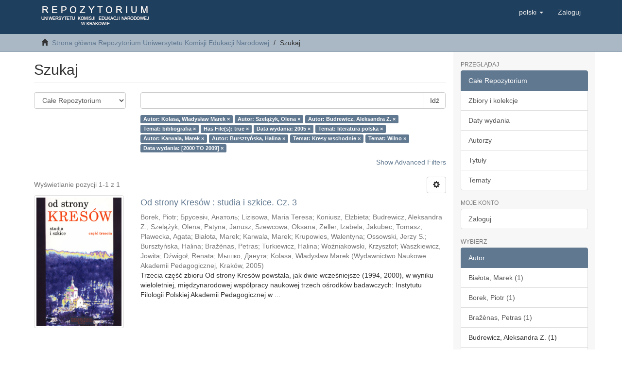

--- FILE ---
content_type: text/html;charset=utf-8
request_url: https://rep.up.krakow.pl/xmlui/discover?filtertype_10=subject&filter_relational_operator_10=equals&filtertype_0=author&filtertype_1=author&filtertype_2=has_content_in_original_bundle&filter_relational_operator_1=equals&filtertype_3=dateIssued&filter_relational_operator_0=equals&filtertype_4=subject&filter_2=true&filter_relational_operator_3=equals&filtertype_5=author&filter_1=Budrewicz%2C+Aleksandra+Z.&filter_relational_operator_2=equals&filtertype_6=author&filter_0=Szel%C4%85%C5%BCyk%2C+Olena&filter_relational_operator_5=equals&filtertype_7=subject&filter_relational_operator_4=equals&filtertype_8=subject&filter_6=Burszty%C5%84ska%2C+Halina&filter_relational_operator_7=equals&filtertype_9=dateIssued&filter_5=Karwala%2C+Marek&filter_relational_operator_6=equals&filter_4=literatura+polska&filter_relational_operator_9=equals&filter_3=2005&filter_relational_operator_8=equals&filter_9=%5B2000+TO+2009%5D&filter_10=bibliografia&filter_8=Wilno&filter_7=Kresy+wschodnie&filtertype=author&filter_relational_operator=equals&filter=Kolasa%2C+W%C5%82adys%C5%82aw+Marek
body_size: 9721
content:
<!DOCTYPE html>
                <!--[if lt IE 7]> <html class="no-js lt-ie9 lt-ie8 lt-ie7" lang="en"> <![endif]-->
            <!--[if IE 7]>    <html class="no-js lt-ie9 lt-ie8" lang="en"> <![endif]-->
            <!--[if IE 8]>    <html class="no-js lt-ie9" lang="en"> <![endif]-->
            <!--[if gt IE 8]><!--> <html class="no-js" lang="en"> <!--<![endif]-->
                <head><META http-equiv="Content-Type" content="text/html; charset=UTF-8">
<meta content="text/html; charset=UTF-8" http-equiv="Content-Type">
<meta content="IE=edge,chrome=1" http-equiv="X-UA-Compatible">
<meta content="width=device-width,initial-scale=1" name="viewport">
<link rel="shortcut icon" href="/xmlui/themes/Mirage2/images/favicon.ico">
<link rel="apple-touch-icon" href="/xmlui/themes/Mirage2/images/apple-touch-icon.png">
<meta name="Generator" content="DSpace 6.2">
<link href="/xmlui/themes/Mirage2/styles/main.css" rel="stylesheet">
<link href="/xmlui/themes/Mirage2/repup/styles/repup.css" rel="stylesheet">
<link type="application/opensearchdescription+xml" rel="search" href="http://rep.up.krakow.pl:80/xmlui/open-search/description.xml" title="DSpace">
<script>
                (function(i,s,o,g,r,a,m){i['GoogleAnalyticsObject']=r;i[r]=i[r]||function(){
                (i[r].q=i[r].q||[]).push(arguments)},i[r].l=1*new Date();a=s.createElement(o),
                m=s.getElementsByTagName(o)[0];a.async=1;a.src=g;m.parentNode.insertBefore(a,m)
                })(window,document,'script','https://www.google-analytics.com/analytics.js','ga');

                ga('create', 'UA-72320628-1', 'auto');
                ga('send', 'pageview');

            </script><script>
                //Clear default text of empty text areas on focus
                function tFocus(element)
                {
                if (element.value == ' '){element.value='';}
                }
                //Clear default text of empty text areas on submit
                function tSubmit(form)
                {
                var defaultedElements = document.getElementsByTagName("textarea");
                for (var i=0; i != defaultedElements.length; i++){
                if (defaultedElements[i].value == ' '){
                defaultedElements[i].value='';}}
                }
                //Disable pressing 'enter' key to submit a form (otherwise pressing 'enter' causes a submission to start over)
                function disableEnterKey(e)
                {
                var key;

                if(window.event)
                key = window.event.keyCode;     //Internet Explorer
                else
                key = e.which;     //Firefox and Netscape

                if(key == 13)  //if "Enter" pressed, then disable!
                return false;
                else
                return true;
                }
            </script><!--[if lt IE 9]>
                <script src="/xmlui/themes/Mirage2/vendor/html5shiv/dist/html5shiv.js"> </script>
                <script src="/xmlui/themes/Mirage2/vendor/respond/dest/respond.min.js"> </script>
                <![endif]--><script src="/xmlui/themes/Mirage2/vendor/modernizr/modernizr.js"> </script>
<title>Szukaj</title>
<script type="text/x-mathjax-config">
                    MathJax.Hub.Config({
                    tex2jax: {
                    inlineMath: [['$','$'], ['\\(','\\)']],
                    ignoreClass: "detail-field-data|detailtable|exception"
                    },
                    TeX: {
                    Macros: {
                    AA: '{\\mathring A}'
                    }
                    }
                    });
                </script><script src="//cdn.mathjax.org/mathjax/latest/MathJax.js?config=TeX-AMS-MML_HTMLorMML" type="text/javascript"> </script>
</head><body>
<header>
<div role="navigation" class="navbar navbar-default navbar-static-top">
<div class="container">
<div class="navbar-header">
<button data-toggle="offcanvas" class="navbar-toggle" type="button"><span class="sr-only">Toggle navigation</span><span class="icon-bar"></span><span class="icon-bar"></span><span class="icon-bar"></span></button><a class="navbar-brand" href="/xmlui/"><img src="/xmlui/themes/Mirage2//repup/images/logo_up.gif"></a>
<div class="navbar-header pull-right visible-xs hidden-sm hidden-md hidden-lg">
<ul class="nav nav-pills pull-left ">
<li class="dropdown" id="ds-language-selection-xs">
<button data-toggle="dropdown" class="dropdown-toggle navbar-toggle navbar-link" role="button" href="#" id="language-dropdown-toggle-xs"><b aria-hidden="true" class="visible-xs glyphicon glyphicon-globe"></b></button>
<ul data-no-collapse="true" aria-labelledby="language-dropdown-toggle-xs" role="menu" class="dropdown-menu pull-right">
<li role="presentation" class="disabled">
<a href="http://rep.up.krakow.pl:80/xmlui/discover?locale-attribute=pl">polski</a>
</li>
<li role="presentation">
<a href="http://rep.up.krakow.pl:80/xmlui/discover?locale-attribute=en">English</a>
</li>
</ul>
</li>
<li>
<form method="get" action="/xmlui/login" style="display: inline">
<button class="navbar-toggle navbar-link"><b aria-hidden="true" class="visible-xs glyphicon glyphicon-user"></b></button>
</form>
</li>
</ul>
</div>
</div>
<div class="navbar-header pull-right hidden-xs">
<ul class="nav navbar-nav pull-left">
<li class="dropdown" id="ds-language-selection">
<a data-toggle="dropdown" class="dropdown-toggle" role="button" href="#" id="language-dropdown-toggle"><span class="hidden-xs">polski&nbsp;<b class="caret"></b></span></a>
<ul data-no-collapse="true" aria-labelledby="language-dropdown-toggle" role="menu" class="dropdown-menu pull-right">
<li role="presentation" class="disabled">
<a href="?filtertype_10=subject&amp;filter_relational_operator_10=equals&amp;filtertype_0=author&amp;filtertype_1=author&amp;filtertype_2=has_content_in_original_bundle&amp;filter_relational_operator_1=equals&amp;filtertype_3=dateIssued&amp;filter_relational_operator_0=equals&amp;filtertype_4=subject&amp;filter_2=true&amp;filter_relational_operator_3=equals&amp;filtertype_5=author&amp;filter_1=Budrewicz%2C+Aleksandra+Z.&amp;filter_relational_operator_2=equals&amp;filtertype_6=author&amp;filter_0=Szel%C4%85%C5%BCyk%2C+Olena&amp;filter_relational_operator_5=equals&amp;filtertype_7=subject&amp;filter_relational_operator_4=equals&amp;filtertype_8=subject&amp;filter_6=Burszty%C5%84ska%2C+Halina&amp;filter_relational_operator_7=equals&amp;filtertype_9=dateIssued&amp;filter_5=Karwala%2C+Marek&amp;filter_relational_operator_6=equals&amp;filter_4=literatura+polska&amp;filter_relational_operator_9=equals&amp;filter_3=2005&amp;filter_relational_operator_8=equals&amp;filter_9=%5B2000+TO+2009%5D&amp;filter_10=bibliografia&amp;filter_8=Wilno&amp;filter_7=Kresy+wschodnie&amp;filtertype=author&amp;filter_relational_operator=equals&amp;filter=Kolasa%2C+W%C5%82adys%C5%82aw+Marek&amp;locale-attribute=pl">polski</a>
</li>
<li role="presentation">
<a href="?filtertype_10=subject&amp;filter_relational_operator_10=equals&amp;filtertype_0=author&amp;filtertype_1=author&amp;filtertype_2=has_content_in_original_bundle&amp;filter_relational_operator_1=equals&amp;filtertype_3=dateIssued&amp;filter_relational_operator_0=equals&amp;filtertype_4=subject&amp;filter_2=true&amp;filter_relational_operator_3=equals&amp;filtertype_5=author&amp;filter_1=Budrewicz%2C+Aleksandra+Z.&amp;filter_relational_operator_2=equals&amp;filtertype_6=author&amp;filter_0=Szel%C4%85%C5%BCyk%2C+Olena&amp;filter_relational_operator_5=equals&amp;filtertype_7=subject&amp;filter_relational_operator_4=equals&amp;filtertype_8=subject&amp;filter_6=Burszty%C5%84ska%2C+Halina&amp;filter_relational_operator_7=equals&amp;filtertype_9=dateIssued&amp;filter_5=Karwala%2C+Marek&amp;filter_relational_operator_6=equals&amp;filter_4=literatura+polska&amp;filter_relational_operator_9=equals&amp;filter_3=2005&amp;filter_relational_operator_8=equals&amp;filter_9=%5B2000+TO+2009%5D&amp;filter_10=bibliografia&amp;filter_8=Wilno&amp;filter_7=Kresy+wschodnie&amp;filtertype=author&amp;filter_relational_operator=equals&amp;filter=Kolasa%2C+W%C5%82adys%C5%82aw+Marek&amp;locale-attribute=en">English</a>
</li>
</ul>
</li>
</ul>
<ul class="nav navbar-nav pull-left">
<li>
<a href="/xmlui/login"><span class="hidden-xs">Zaloguj</span></a>
</li>
</ul>
<button type="button" class="navbar-toggle visible-sm" data-toggle="offcanvas"><span class="sr-only">Toggle navigation</span><span class="icon-bar"></span><span class="icon-bar"></span><span class="icon-bar"></span></button>
</div>
</div>
</div>
</header>
<div class="trail-wrapper hidden-print">
<div class="container">
<div class="row">
<div class="col-xs-12">
<div class="breadcrumb dropdown visible-xs">
<a data-toggle="dropdown" class="dropdown-toggle" role="button" href="#" id="trail-dropdown-toggle">Szukaj&nbsp;<b class="caret"></b></a>
<ul aria-labelledby="trail-dropdown-toggle" role="menu" class="dropdown-menu">
<li role="presentation">
<a role="menuitem" href="/xmlui/"><i aria-hidden="true" class="glyphicon glyphicon-home"></i>&nbsp;
                        Strona gł&oacute;wna Repozytorium Uniwersytetu Komisji Edukacji Narodowej</a>
</li>
<li role="presentation" class="disabled">
<a href="#" role="menuitem">Szukaj</a>
</li>
</ul>
</div>
<ul class="breadcrumb hidden-xs">
<li>
<i aria-hidden="true" class="glyphicon glyphicon-home"></i>&nbsp;
            <a href="/xmlui/">Strona gł&oacute;wna Repozytorium Uniwersytetu Komisji Edukacji Narodowej</a>
</li>
<li class="active">Szukaj</li>
</ul>
</div>
</div>
</div>
</div>
<div class="hidden" id="no-js-warning-wrapper">
<div id="no-js-warning">
<div class="notice failure">JavaScript is disabled for your browser. Some features of this site may not work without it.</div>
</div>
</div>
<div class="container" id="main-container">
<div class="row row-offcanvas row-offcanvas-right">
<div class="horizontal-slider clearfix">
<div class="col-xs-12 col-sm-12 col-md-9 main-content">
<div>
<h2 class="ds-div-head page-header first-page-header">Szukaj</h2>
<div id="aspect_discovery_SimpleSearch_div_search" class="ds-static-div primary">
<p class="ds-paragraph">
<input id="aspect_discovery_SimpleSearch_field_discovery-json-search-url" class="ds-hidden-field form-control" name="discovery-json-search-url" type="hidden" value="http://rep.up.krakow.pl/xmlui/JSON/discovery/search">
</p>
<p class="ds-paragraph">
<input id="aspect_discovery_SimpleSearch_field_contextpath" class="ds-hidden-field form-control" name="contextpath" type="hidden" value="/xmlui">
</p>
<div id="aspect_discovery_SimpleSearch_div_discovery-search-box" class="ds-static-div discoverySearchBox">
<form id="aspect_discovery_SimpleSearch_div_general-query" class="ds-interactive-div discover-search-box" action="discover" method="get" onsubmit="javascript:tSubmit(this);">
<fieldset id="aspect_discovery_SimpleSearch_list_primary-search" class="ds-form-list">
<div class="ds-form-item row">
<div class="col-sm-3">
<p>
<select id="aspect_discovery_SimpleSearch_field_scope" class="ds-select-field form-control" name="scope"><option value="/" selected>Całe Repozytorium</option><option value="11716/1">Archiwum</option><option value="11716/8">Biblioteki</option><option value="11716/15">Centrum Język&oacute;w Obcych</option><option value="11716/22">Centrum Sportu i Rekreacji</option><option value="11716/83">Czasopisma Naukowe</option><option value="11716/11290">Dane Badawcze</option><option value="11716/89">Historia Uczelni</option><option value="11716/4014">Miscelanea</option><option value="11716/138">Rozprawy Doktorskie</option><option value="11716/84">Serie Wydawnicze</option><option value="11716/1013">Studium Kształcenia Nauczycieli</option><option value="11716/29">Wydział Nauk Humanistycznych (WF)</option><option value="11716/47">Wydział Nauk Humanistycznych (WH)</option><option value="11716/38">Wydział Nauk Ścisłych i Przyrodniczych (WGB)</option><option value="11716/56">Wydział Nauk Ścisłych i Przyrodniczych (WMFT)</option><option value="11716/2094">Wydział Nauk Społecznych (WPL)</option><option value="11716/65">Wydział Pedagogiki i Psychologii (WP)</option><option value="11716/74">Wydział Sztuki (WSz)</option></select>
</p>
</div>
<div class="col-sm-9">
<p class="input-group">
<input id="aspect_discovery_SimpleSearch_field_query" class="ds-text-field form-control" name="query" type="text" value=""><span class="input-group-btn"><button id="aspect_discovery_SimpleSearch_field_submit" class="ds-button-field btn btn-default search-icon search-icon" name="submit" type="submit">Idź</button></span>
</p>
</div>
</div>
<div class="row">
<div id="filters-overview-wrapper-squared" class="col-sm-offset-3 col-sm-9"></div>
</div>
</fieldset>
<p class="ds-paragraph">
<input id="aspect_discovery_SimpleSearch_field_filtertype_10" class="ds-hidden-field form-control" name="filtertype_10" type="hidden" value="subject">
</p>
<p class="ds-paragraph">
<input id="aspect_discovery_SimpleSearch_field_filtertype_11" class="ds-hidden-field form-control" name="filtertype_11" type="hidden" value="dateIssued">
</p>
<p class="ds-paragraph">
<input id="aspect_discovery_SimpleSearch_field_filter_relational_operator_11" class="ds-hidden-field form-control" name="filter_relational_operator_11" type="hidden" value="equals">
</p>
<p class="ds-paragraph">
<input id="aspect_discovery_SimpleSearch_field_filter_relational_operator_10" class="ds-hidden-field form-control" name="filter_relational_operator_10" type="hidden" value="equals">
</p>
<p class="ds-paragraph">
<input id="aspect_discovery_SimpleSearch_field_filtertype_0" class="ds-hidden-field form-control" name="filtertype_0" type="hidden" value="author">
</p>
<p class="ds-paragraph">
<input id="aspect_discovery_SimpleSearch_field_filtertype_1" class="ds-hidden-field form-control" name="filtertype_1" type="hidden" value="author">
</p>
<p class="ds-paragraph">
<input id="aspect_discovery_SimpleSearch_field_filtertype_2" class="ds-hidden-field form-control" name="filtertype_2" type="hidden" value="author">
</p>
<p class="ds-paragraph">
<input id="aspect_discovery_SimpleSearch_field_filter_relational_operator_1" class="ds-hidden-field form-control" name="filter_relational_operator_1" type="hidden" value="equals">
</p>
<p class="ds-paragraph">
<input id="aspect_discovery_SimpleSearch_field_filtertype_3" class="ds-hidden-field form-control" name="filtertype_3" type="hidden" value="subject">
</p>
<p class="ds-paragraph">
<input id="aspect_discovery_SimpleSearch_field_filter_relational_operator_0" class="ds-hidden-field form-control" name="filter_relational_operator_0" type="hidden" value="equals">
</p>
<p class="ds-paragraph">
<input id="aspect_discovery_SimpleSearch_field_filtertype_4" class="ds-hidden-field form-control" name="filtertype_4" type="hidden" value="has_content_in_original_bundle">
</p>
<p class="ds-paragraph">
<input id="aspect_discovery_SimpleSearch_field_filter_2" class="ds-hidden-field form-control" name="filter_2" type="hidden" value="Budrewicz, Aleksandra Z.">
</p>
<p class="ds-paragraph">
<input id="aspect_discovery_SimpleSearch_field_filter_relational_operator_3" class="ds-hidden-field form-control" name="filter_relational_operator_3" type="hidden" value="equals">
</p>
<p class="ds-paragraph">
<input id="aspect_discovery_SimpleSearch_field_filtertype_5" class="ds-hidden-field form-control" name="filtertype_5" type="hidden" value="dateIssued">
</p>
<p class="ds-paragraph">
<input id="aspect_discovery_SimpleSearch_field_filter_1" class="ds-hidden-field form-control" name="filter_1" type="hidden" value="Szelążyk, Olena">
</p>
<p class="ds-paragraph">
<input id="aspect_discovery_SimpleSearch_field_filter_relational_operator_2" class="ds-hidden-field form-control" name="filter_relational_operator_2" type="hidden" value="equals">
</p>
<p class="ds-paragraph">
<input id="aspect_discovery_SimpleSearch_field_filtertype_6" class="ds-hidden-field form-control" name="filtertype_6" type="hidden" value="subject">
</p>
<p class="ds-paragraph">
<input id="aspect_discovery_SimpleSearch_field_filter_0" class="ds-hidden-field form-control" name="filter_0" type="hidden" value="Kolasa, Władysław Marek">
</p>
<p class="ds-paragraph">
<input id="aspect_discovery_SimpleSearch_field_filter_relational_operator_5" class="ds-hidden-field form-control" name="filter_relational_operator_5" type="hidden" value="equals">
</p>
<p class="ds-paragraph">
<input id="aspect_discovery_SimpleSearch_field_filtertype_7" class="ds-hidden-field form-control" name="filtertype_7" type="hidden" value="author">
</p>
<p class="ds-paragraph">
<input id="aspect_discovery_SimpleSearch_field_filter_relational_operator_4" class="ds-hidden-field form-control" name="filter_relational_operator_4" type="hidden" value="equals">
</p>
<p class="ds-paragraph">
<input id="aspect_discovery_SimpleSearch_field_filtertype_8" class="ds-hidden-field form-control" name="filtertype_8" type="hidden" value="author">
</p>
<p class="ds-paragraph">
<input id="aspect_discovery_SimpleSearch_field_filter_6" class="ds-hidden-field form-control" name="filter_6" type="hidden" value="literatura polska">
</p>
<p class="ds-paragraph">
<input id="aspect_discovery_SimpleSearch_field_filter_relational_operator_7" class="ds-hidden-field form-control" name="filter_relational_operator_7" type="hidden" value="equals">
</p>
<p class="ds-paragraph">
<input id="aspect_discovery_SimpleSearch_field_filtertype_9" class="ds-hidden-field form-control" name="filtertype_9" type="hidden" value="subject">
</p>
<p class="ds-paragraph">
<input id="aspect_discovery_SimpleSearch_field_filter_5" class="ds-hidden-field form-control" name="filter_5" type="hidden" value="2005">
</p>
<p class="ds-paragraph">
<input id="aspect_discovery_SimpleSearch_field_filter_relational_operator_6" class="ds-hidden-field form-control" name="filter_relational_operator_6" type="hidden" value="equals">
</p>
<p class="ds-paragraph">
<input id="aspect_discovery_SimpleSearch_field_filter_4" class="ds-hidden-field form-control" name="filter_4" type="hidden" value="true">
</p>
<p class="ds-paragraph">
<input id="aspect_discovery_SimpleSearch_field_filter_relational_operator_9" class="ds-hidden-field form-control" name="filter_relational_operator_9" type="hidden" value="equals">
</p>
<p class="ds-paragraph">
<input id="aspect_discovery_SimpleSearch_field_filter_3" class="ds-hidden-field form-control" name="filter_3" type="hidden" value="bibliografia">
</p>
<p class="ds-paragraph">
<input id="aspect_discovery_SimpleSearch_field_filter_relational_operator_8" class="ds-hidden-field form-control" name="filter_relational_operator_8" type="hidden" value="equals">
</p>
<p class="ds-paragraph">
<input id="aspect_discovery_SimpleSearch_field_filter_11" class="ds-hidden-field form-control" name="filter_11" type="hidden" value="[2000 TO 2009]">
</p>
<p class="ds-paragraph">
<input id="aspect_discovery_SimpleSearch_field_filter_9" class="ds-hidden-field form-control" name="filter_9" type="hidden" value="Kresy wschodnie">
</p>
<p class="ds-paragraph">
<input id="aspect_discovery_SimpleSearch_field_filter_10" class="ds-hidden-field form-control" name="filter_10" type="hidden" value="Wilno">
</p>
<p class="ds-paragraph">
<input id="aspect_discovery_SimpleSearch_field_filter_8" class="ds-hidden-field form-control" name="filter_8" type="hidden" value="Bursztyńska, Halina">
</p>
<p class="ds-paragraph">
<input id="aspect_discovery_SimpleSearch_field_filter_7" class="ds-hidden-field form-control" name="filter_7" type="hidden" value="Karwala, Marek">
</p>
</form>
<form id="aspect_discovery_SimpleSearch_div_search-filters" class="ds-interactive-div discover-filters-box " action="discover" method="get" onsubmit="javascript:tSubmit(this);">
<div class="ds-static-div clearfix">
<p class="ds-paragraph pull-right">
<a href="#" class="show-advanced-filters">Show Advanced Filters</a><a href="#" class="hide-advanced-filters hidden">Hide Advanced Filters</a>
</p>
</div>
<h3 class="ds-div-head discovery-filters-wrapper-head hidden">Filtry</h3>
<div id="aspect_discovery_SimpleSearch_div_discovery-filters-wrapper" class="ds-static-div  hidden">
<p class="ds-paragraph">Użyj filtr&oacute;w by uściślić zapytanie.</p>
<script type="text/javascript">
                if (!window.DSpace) {
                    window.DSpace = {};
                }
                if (!window.DSpace.discovery) {
                    window.DSpace.discovery = {};
                }
                if (!window.DSpace.discovery.filters) {
                    window.DSpace.discovery.filters = [];
                }
                window.DSpace.discovery.filters.push({
                    type: 'author',
                    relational_operator: 'equals',
                    query: 'Kolasa, W\u0142adys\u0142aw Marek',
                });
            </script><script type="text/javascript">
                if (!window.DSpace) {
                    window.DSpace = {};
                }
                if (!window.DSpace.discovery) {
                    window.DSpace.discovery = {};
                }
                if (!window.DSpace.discovery.filters) {
                    window.DSpace.discovery.filters = [];
                }
                window.DSpace.discovery.filters.push({
                    type: 'author',
                    relational_operator: 'equals',
                    query: 'Szel\u0105\u017Cyk, Olena',
                });
            </script><script type="text/javascript">
                if (!window.DSpace) {
                    window.DSpace = {};
                }
                if (!window.DSpace.discovery) {
                    window.DSpace.discovery = {};
                }
                if (!window.DSpace.discovery.filters) {
                    window.DSpace.discovery.filters = [];
                }
                window.DSpace.discovery.filters.push({
                    type: 'author',
                    relational_operator: 'equals',
                    query: 'Budrewicz, Aleksandra Z.',
                });
            </script><script type="text/javascript">
                if (!window.DSpace) {
                    window.DSpace = {};
                }
                if (!window.DSpace.discovery) {
                    window.DSpace.discovery = {};
                }
                if (!window.DSpace.discovery.filters) {
                    window.DSpace.discovery.filters = [];
                }
                window.DSpace.discovery.filters.push({
                    type: 'subject',
                    relational_operator: 'equals',
                    query: 'bibliografia',
                });
            </script><script type="text/javascript">
                if (!window.DSpace) {
                    window.DSpace = {};
                }
                if (!window.DSpace.discovery) {
                    window.DSpace.discovery = {};
                }
                if (!window.DSpace.discovery.filters) {
                    window.DSpace.discovery.filters = [];
                }
                window.DSpace.discovery.filters.push({
                    type: 'has_content_in_original_bundle',
                    relational_operator: 'equals',
                    query: 'true',
                });
            </script><script type="text/javascript">
                if (!window.DSpace) {
                    window.DSpace = {};
                }
                if (!window.DSpace.discovery) {
                    window.DSpace.discovery = {};
                }
                if (!window.DSpace.discovery.filters) {
                    window.DSpace.discovery.filters = [];
                }
                window.DSpace.discovery.filters.push({
                    type: 'dateIssued',
                    relational_operator: 'equals',
                    query: '2005',
                });
            </script><script type="text/javascript">
                if (!window.DSpace) {
                    window.DSpace = {};
                }
                if (!window.DSpace.discovery) {
                    window.DSpace.discovery = {};
                }
                if (!window.DSpace.discovery.filters) {
                    window.DSpace.discovery.filters = [];
                }
                window.DSpace.discovery.filters.push({
                    type: 'subject',
                    relational_operator: 'equals',
                    query: 'literatura polska',
                });
            </script><script type="text/javascript">
                if (!window.DSpace) {
                    window.DSpace = {};
                }
                if (!window.DSpace.discovery) {
                    window.DSpace.discovery = {};
                }
                if (!window.DSpace.discovery.filters) {
                    window.DSpace.discovery.filters = [];
                }
                window.DSpace.discovery.filters.push({
                    type: 'author',
                    relational_operator: 'equals',
                    query: 'Karwala, Marek',
                });
            </script><script type="text/javascript">
                if (!window.DSpace) {
                    window.DSpace = {};
                }
                if (!window.DSpace.discovery) {
                    window.DSpace.discovery = {};
                }
                if (!window.DSpace.discovery.filters) {
                    window.DSpace.discovery.filters = [];
                }
                window.DSpace.discovery.filters.push({
                    type: 'author',
                    relational_operator: 'equals',
                    query: 'Burszty\u0144ska, Halina',
                });
            </script><script type="text/javascript">
                if (!window.DSpace) {
                    window.DSpace = {};
                }
                if (!window.DSpace.discovery) {
                    window.DSpace.discovery = {};
                }
                if (!window.DSpace.discovery.filters) {
                    window.DSpace.discovery.filters = [];
                }
                window.DSpace.discovery.filters.push({
                    type: 'subject',
                    relational_operator: 'equals',
                    query: 'Kresy wschodnie',
                });
            </script><script type="text/javascript">
                if (!window.DSpace) {
                    window.DSpace = {};
                }
                if (!window.DSpace.discovery) {
                    window.DSpace.discovery = {};
                }
                if (!window.DSpace.discovery.filters) {
                    window.DSpace.discovery.filters = [];
                }
                window.DSpace.discovery.filters.push({
                    type: 'subject',
                    relational_operator: 'equals',
                    query: 'Wilno',
                });
            </script><script type="text/javascript">
                if (!window.DSpace) {
                    window.DSpace = {};
                }
                if (!window.DSpace.discovery) {
                    window.DSpace.discovery = {};
                }
                if (!window.DSpace.discovery.filters) {
                    window.DSpace.discovery.filters = [];
                }
                window.DSpace.discovery.filters.push({
                    type: 'dateIssued',
                    relational_operator: 'equals',
                    query: '[2000 TO 2009]',
                });
            </script><script type="text/javascript">
                if (!window.DSpace) {
                    window.DSpace = {};
                }
                if (!window.DSpace.discovery) {
                    window.DSpace.discovery = {};
                }
                if (!window.DSpace.discovery.filters) {
                    window.DSpace.discovery.filters = [];
                }
            </script><script>
            if (!window.DSpace.i18n) {
                window.DSpace.i18n = {};
            } 
            if (!window.DSpace.i18n.discovery) {
                window.DSpace.i18n.discovery = {};
            }
        
                    if (!window.DSpace.i18n.discovery.filtertype) {
                        window.DSpace.i18n.discovery.filtertype = {};
                    }
                window.DSpace.i18n.discovery.filtertype['title']='Tytuł';window.DSpace.i18n.discovery.filtertype['author']='Autor';window.DSpace.i18n.discovery.filtertype['subject']='Temat';window.DSpace.i18n.discovery.filtertype['dateIssued']='Data wydania';window.DSpace.i18n.discovery.filtertype['has_content_in_original_bundle']='Has File(s)';
                    if (!window.DSpace.i18n.discovery.filter_relational_operator) {
                        window.DSpace.i18n.discovery.filter_relational_operator = {};
                    }
                window.DSpace.i18n.discovery.filter_relational_operator['contains']='Zawiera';window.DSpace.i18n.discovery.filter_relational_operator['equals']='Jest równe';window.DSpace.i18n.discovery.filter_relational_operator['authority']='ID';window.DSpace.i18n.discovery.filter_relational_operator['notcontains']='Nie zawiera';window.DSpace.i18n.discovery.filter_relational_operator['notequals']='Nie jest równe';window.DSpace.i18n.discovery.filter_relational_operator['notauthority']='Nie ID';</script>
<div id="aspect_discovery_SimpleSearch_row_filter-controls" class="ds-form-item apply-filter">
<div>
<div class="">
<p class="btn-group">
<button id="aspect_discovery_SimpleSearch_field_submit_reset_filter" class="ds-button-field btn btn-default discovery-reset-filter-button discovery-reset-filter-button" name="submit_reset_filter" type="submit">Reset</button><button class="ds-button-field btn btn-default discovery-add-filter-button visible-xs discovery-add-filter-button visible-xs " name="submit_add_filter" type="submit">Add New Filter</button><button id="aspect_discovery_SimpleSearch_field_submit_apply_filter" class="ds-button-field btn btn-default discovery-apply-filter-button discovery-apply-filter-button" name="submit_apply_filter" type="submit">Zastosuj</button>
</p>
</div>
</div>
</div>
</div>
</form>
</div>
<form id="aspect_discovery_SimpleSearch_div_main-form" class="ds-interactive-div " action="/xmlui/discover" method="post" onsubmit="javascript:tSubmit(this);">
<p class="ds-paragraph">
<input id="aspect_discovery_SimpleSearch_field_search-result" class="ds-hidden-field form-control" name="search-result" type="hidden" value="true">
</p>
<p class="ds-paragraph">
<input id="aspect_discovery_SimpleSearch_field_query" class="ds-hidden-field form-control" name="query" type="hidden" value="">
</p>
<p class="ds-paragraph">
<input id="aspect_discovery_SimpleSearch_field_current-scope" class="ds-hidden-field form-control" name="current-scope" type="hidden" value="">
</p>
<p class="ds-paragraph">
<input id="aspect_discovery_SimpleSearch_field_filtertype_10" class="ds-hidden-field form-control" name="filtertype_10" type="hidden" value="subject">
</p>
<p class="ds-paragraph">
<input id="aspect_discovery_SimpleSearch_field_filtertype_11" class="ds-hidden-field form-control" name="filtertype_11" type="hidden" value="dateIssued">
</p>
<p class="ds-paragraph">
<input id="aspect_discovery_SimpleSearch_field_filter_relational_operator_11" class="ds-hidden-field form-control" name="filter_relational_operator_11" type="hidden" value="equals">
</p>
<p class="ds-paragraph">
<input id="aspect_discovery_SimpleSearch_field_filter_relational_operator_10" class="ds-hidden-field form-control" name="filter_relational_operator_10" type="hidden" value="equals">
</p>
<p class="ds-paragraph">
<input id="aspect_discovery_SimpleSearch_field_filtertype_0" class="ds-hidden-field form-control" name="filtertype_0" type="hidden" value="author">
</p>
<p class="ds-paragraph">
<input id="aspect_discovery_SimpleSearch_field_filtertype_1" class="ds-hidden-field form-control" name="filtertype_1" type="hidden" value="author">
</p>
<p class="ds-paragraph">
<input id="aspect_discovery_SimpleSearch_field_filtertype_2" class="ds-hidden-field form-control" name="filtertype_2" type="hidden" value="author">
</p>
<p class="ds-paragraph">
<input id="aspect_discovery_SimpleSearch_field_filter_relational_operator_1" class="ds-hidden-field form-control" name="filter_relational_operator_1" type="hidden" value="equals">
</p>
<p class="ds-paragraph">
<input id="aspect_discovery_SimpleSearch_field_filtertype_3" class="ds-hidden-field form-control" name="filtertype_3" type="hidden" value="subject">
</p>
<p class="ds-paragraph">
<input id="aspect_discovery_SimpleSearch_field_filter_relational_operator_0" class="ds-hidden-field form-control" name="filter_relational_operator_0" type="hidden" value="equals">
</p>
<p class="ds-paragraph">
<input id="aspect_discovery_SimpleSearch_field_filtertype_4" class="ds-hidden-field form-control" name="filtertype_4" type="hidden" value="has_content_in_original_bundle">
</p>
<p class="ds-paragraph">
<input id="aspect_discovery_SimpleSearch_field_filter_2" class="ds-hidden-field form-control" name="filter_2" type="hidden" value="Budrewicz, Aleksandra Z.">
</p>
<p class="ds-paragraph">
<input id="aspect_discovery_SimpleSearch_field_filter_relational_operator_3" class="ds-hidden-field form-control" name="filter_relational_operator_3" type="hidden" value="equals">
</p>
<p class="ds-paragraph">
<input id="aspect_discovery_SimpleSearch_field_filtertype_5" class="ds-hidden-field form-control" name="filtertype_5" type="hidden" value="dateIssued">
</p>
<p class="ds-paragraph">
<input id="aspect_discovery_SimpleSearch_field_filter_1" class="ds-hidden-field form-control" name="filter_1" type="hidden" value="Szelążyk, Olena">
</p>
<p class="ds-paragraph">
<input id="aspect_discovery_SimpleSearch_field_filter_relational_operator_2" class="ds-hidden-field form-control" name="filter_relational_operator_2" type="hidden" value="equals">
</p>
<p class="ds-paragraph">
<input id="aspect_discovery_SimpleSearch_field_filtertype_6" class="ds-hidden-field form-control" name="filtertype_6" type="hidden" value="subject">
</p>
<p class="ds-paragraph">
<input id="aspect_discovery_SimpleSearch_field_filter_0" class="ds-hidden-field form-control" name="filter_0" type="hidden" value="Kolasa, Władysław Marek">
</p>
<p class="ds-paragraph">
<input id="aspect_discovery_SimpleSearch_field_filter_relational_operator_5" class="ds-hidden-field form-control" name="filter_relational_operator_5" type="hidden" value="equals">
</p>
<p class="ds-paragraph">
<input id="aspect_discovery_SimpleSearch_field_filtertype_7" class="ds-hidden-field form-control" name="filtertype_7" type="hidden" value="author">
</p>
<p class="ds-paragraph">
<input id="aspect_discovery_SimpleSearch_field_filter_relational_operator_4" class="ds-hidden-field form-control" name="filter_relational_operator_4" type="hidden" value="equals">
</p>
<p class="ds-paragraph">
<input id="aspect_discovery_SimpleSearch_field_filtertype_8" class="ds-hidden-field form-control" name="filtertype_8" type="hidden" value="author">
</p>
<p class="ds-paragraph">
<input id="aspect_discovery_SimpleSearch_field_filter_6" class="ds-hidden-field form-control" name="filter_6" type="hidden" value="literatura polska">
</p>
<p class="ds-paragraph">
<input id="aspect_discovery_SimpleSearch_field_filter_relational_operator_7" class="ds-hidden-field form-control" name="filter_relational_operator_7" type="hidden" value="equals">
</p>
<p class="ds-paragraph">
<input id="aspect_discovery_SimpleSearch_field_filtertype_9" class="ds-hidden-field form-control" name="filtertype_9" type="hidden" value="subject">
</p>
<p class="ds-paragraph">
<input id="aspect_discovery_SimpleSearch_field_filter_5" class="ds-hidden-field form-control" name="filter_5" type="hidden" value="2005">
</p>
<p class="ds-paragraph">
<input id="aspect_discovery_SimpleSearch_field_filter_relational_operator_6" class="ds-hidden-field form-control" name="filter_relational_operator_6" type="hidden" value="equals">
</p>
<p class="ds-paragraph">
<input id="aspect_discovery_SimpleSearch_field_filter_4" class="ds-hidden-field form-control" name="filter_4" type="hidden" value="true">
</p>
<p class="ds-paragraph">
<input id="aspect_discovery_SimpleSearch_field_filter_relational_operator_9" class="ds-hidden-field form-control" name="filter_relational_operator_9" type="hidden" value="equals">
</p>
<p class="ds-paragraph">
<input id="aspect_discovery_SimpleSearch_field_filter_3" class="ds-hidden-field form-control" name="filter_3" type="hidden" value="bibliografia">
</p>
<p class="ds-paragraph">
<input id="aspect_discovery_SimpleSearch_field_filter_relational_operator_8" class="ds-hidden-field form-control" name="filter_relational_operator_8" type="hidden" value="equals">
</p>
<p class="ds-paragraph">
<input id="aspect_discovery_SimpleSearch_field_filter_11" class="ds-hidden-field form-control" name="filter_11" type="hidden" value="[2000 TO 2009]">
</p>
<p class="ds-paragraph">
<input id="aspect_discovery_SimpleSearch_field_filter_9" class="ds-hidden-field form-control" name="filter_9" type="hidden" value="Kresy wschodnie">
</p>
<p class="ds-paragraph">
<input id="aspect_discovery_SimpleSearch_field_filter_10" class="ds-hidden-field form-control" name="filter_10" type="hidden" value="Wilno">
</p>
<p class="ds-paragraph">
<input id="aspect_discovery_SimpleSearch_field_filter_8" class="ds-hidden-field form-control" name="filter_8" type="hidden" value="Bursztyńska, Halina">
</p>
<p class="ds-paragraph">
<input id="aspect_discovery_SimpleSearch_field_filter_7" class="ds-hidden-field form-control" name="filter_7" type="hidden" value="Karwala, Marek">
</p>
<p class="ds-paragraph">
<input id="aspect_discovery_SimpleSearch_field_rpp" class="ds-hidden-field form-control" name="rpp" type="hidden" value="10">
</p>
<p class="ds-paragraph">
<input id="aspect_discovery_SimpleSearch_field_sort_by" class="ds-hidden-field form-control" name="sort_by" type="hidden" value="score">
</p>
<p class="ds-paragraph">
<input id="aspect_discovery_SimpleSearch_field_order" class="ds-hidden-field form-control" name="order" type="hidden" value="desc">
</p>
</form>
<div class="pagination-masked clearfix top">
<div class="row">
<div class="col-xs-9">
<p class="pagination-info">Wyświetlanie pozycji 1-1 z 1</p>
</div>
<div class="col-xs-3">
<div class="btn-group discovery-sort-options-menu pull-right controls-gear-wrapper" id="aspect_discovery_SimpleSearch_div_search-controls-gear">
<button data-toggle="dropdown" class="btn btn-default dropdown-toggle"><span aria-hidden="true" class="glyphicon glyphicon-cog"></span></button>
<ul role="menu" class="dropdown-menu">
<li id="aspect_discovery_SimpleSearch_item_sort-head" class=" gear-head first dropdown-header">Opcje sortowania:</li>
<li id="aspect_discovery_SimpleSearch_item_relevance" class=" gear-option gear-option-selected">
<a class="" href="sort_by=score&amp;order=desc"><span class="glyphicon glyphicon-ok btn-xs active"></span>Znaczenie</a>
</li>
<li id="aspect_discovery_SimpleSearch_item_dc_title_sort" class=" gear-option">
<a class="" href="sort_by=dc.title_sort&amp;order=asc"><span class="glyphicon glyphicon-ok btn-xs invisible"></span>Tytuł (rosnąco)</a>
</li>
<li id="aspect_discovery_SimpleSearch_item_dc_title_sort" class=" gear-option">
<a class="" href="sort_by=dc.title_sort&amp;order=desc"><span class="glyphicon glyphicon-ok btn-xs invisible"></span>Tytuł (malejąco)</a>
</li>
<li id="aspect_discovery_SimpleSearch_item_dc_date_issued_dt" class=" gear-option">
<a class="" href="sort_by=dc.date.issued_dt&amp;order=asc"><span class="glyphicon glyphicon-ok btn-xs invisible"></span>Data wydania (rosnąco)</a>
</li>
<li id="aspect_discovery_SimpleSearch_item_dc_date_issued_dt" class=" gear-option">
<a class="" href="sort_by=dc.date.issued_dt&amp;order=desc"><span class="glyphicon glyphicon-ok btn-xs invisible"></span>Data wydania (malejąco)</a>
</li>
<li class="divider"></li>
<li id="aspect_discovery_SimpleSearch_item_rpp-head" class=" gear-head dropdown-header">Wynik&oacute;w na stronę:</li>
<li id="aspect_discovery_SimpleSearch_item_rpp-5" class=" gear-option">
<a class="" href="rpp=5"><span class="glyphicon glyphicon-ok btn-xs invisible"></span>5</a>
</li>
<li id="aspect_discovery_SimpleSearch_item_rpp-10" class=" gear-option gear-option-selected">
<a class="" href="rpp=10"><span class="glyphicon glyphicon-ok btn-xs active"></span>10</a>
</li>
<li id="aspect_discovery_SimpleSearch_item_rpp-20" class=" gear-option">
<a class="" href="rpp=20"><span class="glyphicon glyphicon-ok btn-xs invisible"></span>20</a>
</li>
<li id="aspect_discovery_SimpleSearch_item_rpp-40" class=" gear-option">
<a class="" href="rpp=40"><span class="glyphicon glyphicon-ok btn-xs invisible"></span>40</a>
</li>
<li id="aspect_discovery_SimpleSearch_item_rpp-60" class=" gear-option">
<a class="" href="rpp=60"><span class="glyphicon glyphicon-ok btn-xs invisible"></span>60</a>
</li>
<li id="aspect_discovery_SimpleSearch_item_rpp-80" class=" gear-option">
<a class="" href="rpp=80"><span class="glyphicon glyphicon-ok btn-xs invisible"></span>80</a>
</li>
<li id="aspect_discovery_SimpleSearch_item_rpp-100" class=" gear-option">
<a class="" href="rpp=100"><span class="glyphicon glyphicon-ok btn-xs invisible"></span>100</a>
</li>
</ul>
</div>
</div>
</div>
</div>
<div id="aspect_discovery_SimpleSearch_div_search-results" class="ds-static-div primary">
<div class="row ds-artifact-item ">
<div class="col-sm-3 hidden-xs">
<div class="thumbnail artifact-preview">
<a href="/xmlui/handle/11716/2119" class="image-link"><img alt="Thumbnail" class="img-responsive img-thumbnail" src="/xmlui/bitstream/handle/11716/2119/miniatura.jpg?sequence=3&amp;isAllowed=y"></a>
</div>
</div>
<div class="col-sm-9 artifact-description">
<a href="/xmlui/handle/11716/2119">
<h4>Od strony Kres&oacute;w : studia i szkice. Cz. 3<span class="Z3988" title="ctx_ver=Z39.88-2004&amp;rft_val_fmt=info%3Aofi%2Ffmt%3Akev%3Amtx%3Adc&amp;rft_id=83-7271-317-0&amp;rft_id=0239-6025&amp;rft_id=http%3A%2F%2Fhdl.handle.net%2F11716%2F2119&amp;rfr_id=info%3Asid%2Fdspace.org%3Arepository&amp;">&nbsp;</span>
</h4>
</a>
<div class="artifact-info">
<span class="author h4"><small><span>Borek, Piotr</span>; <span>Брусевіч, Анатоль</span>; <span>Lizisowa, Maria Teresa</span>; <span>Koniusz, Elżbieta</span>; <span>Budrewicz, Aleksandra Z.</span>; <span>Szelążyk, Olena</span>; <span>Patyna, Janusz</span>; <span>Szewcowa, Oksana</span>; <span>Zeller, Izabela</span>; <span>Jakubec, Tomasz</span>; <span>Pławecka, Agata</span>; <span>Białota, Marek</span>; <span>Karwala, Marek</span>; <span>Krupowies, Walentyna</span>; <span>Ossowski, Jerzy S.</span>; <span>Bursztyńska, Halina</span>; <span>Braž&egrave;nas, Petras</span>; <span>Turkiewicz, Halina</span>; <span>Woźniakowski, Krzysztof</span>; <span>Waszkiewicz, Jowita</span>; <span>Dźwigoł, Renata</span>; <span>Мышко, Данута</span>; <span>Kolasa, Władysław Marek</span></small></span> <span class="publisher-date h4"><small>(<span class="publisher">Wydawnictwo Naukowe Akademii Pedagogicznej, Krak&oacute;w</span>, <span class="date">2005</span>)</small></span>
<div class="abstract">Trzecia część zbioru Od strony Kres&oacute;w powstała, jak dwie wcześniejsze (1994,&#13;
2000), w wyniku wieloletniej, międzynarodowej wsp&oacute;łpracy naukowej trzech&#13;
ośrodk&oacute;w badawczych: Instytutu Filologii Polskiej Akademii Pedagogicznej&#13;
w ...</div>
</div>
</div>
</div>
</div>
<div class="pagination-masked clearfix bottom"></div>
</div>
</div>
<div class="visible-xs visible-sm">
<footer>
<div class="row">
<hr>
<div class="col-xs-7 col-sm-8">
<div>
<a target="_blank" href="http://www.dspace.org/">DSpace software</a> copyright&nbsp;&copy;&nbsp;2002-2016&nbsp; <a target="_blank" href="http://www.duraspace.org/">DuraSpace</a>
</div>
<div class="hidden-print">
<a href="/xmlui/contact">Kontakt z nami</a> | <a href="/xmlui/feedback">Wyślij uwagi</a>
</div>
<div>
<p></p>
<a href="https://bg.up.krakow.pl/files/deklaracja_dostepnosci_rep.php">Deklaracja dostępności</a>
<br>
</div>
</div>
<div class="col-xs-5 col-sm-4 hidden-print">
<div class="pull-right">
<span class="theme-by">Theme by&nbsp;</span>
<br>
<a href="http://atmire.com" target="_blank" title="Atmire NV"><img src="/xmlui/themes/Mirage2/images/atmire-logo-small.svg" alt="Atmire NV"></a>
</div>
</div>
<div class="mnisw">
<div class="col-sm-12">
<img src="/xmlui/themes/Mirage2//repup/images/logo_mnisw.jpg" alt="Logo"><br>
                        Budowa Repozytorium Uniwersytetu Komisji Edukacji Narodowej w Krakowie została sfinansowana ze środk&oacute;w Ministerstwa Nauki i Szkolnictwa Wyższego na działalność upowszechniającą naukę.<br>
<br>
<img height="175" width="525" alt="Image" src="/xmlui/themes/Mirage2//repup/images/pl_rep.png"></div>
</div>
</div>
<a class="hidden" href="/xmlui/htmlmap">&nbsp;</a>
<p>&nbsp;</p>
</footer>
</div>
</div>
<div role="navigation" id="sidebar" class="col-xs-6 col-sm-3 sidebar-offcanvas">
<div class="word-break hidden-print" id="ds-options">
<h2 class="ds-option-set-head  h6">Przeglądaj</h2>
<div id="aspect_viewArtifacts_Navigation_list_browse" class="list-group">
<a class="list-group-item active"><span class="h5 list-group-item-heading  h5">Całe Repozytorium</span></a><a href="/xmlui/community-list" class="list-group-item ds-option">Zbiory i kolekcje </a><a href="/xmlui/browse?type=dateissued" class="list-group-item ds-option">Daty wydania</a><a href="/xmlui/browse?type=author" class="list-group-item ds-option">Autorzy</a><a href="/xmlui/browse?type=title" class="list-group-item ds-option">Tytuły</a><a href="/xmlui/browse?type=subject" class="list-group-item ds-option">Tematy</a>
</div>
<h2 class="ds-option-set-head  h6">Moje konto</h2>
<div id="aspect_viewArtifacts_Navigation_list_account" class="list-group">
<a href="/xmlui/login" class="list-group-item ds-option">Zaloguj</a>
</div>
<div id="aspect_viewArtifacts_Navigation_list_context" class="list-group"></div>
<div id="aspect_viewArtifacts_Navigation_list_administrative" class="list-group"></div>
<h2 class="ds-option-set-head  h6">Wybierz</h2>
<div id="aspect_discovery_Navigation_list_discovery" class="list-group">
<a class="list-group-item active"><span class="h5 list-group-item-heading  h5">Autor</span></a><a href="/xmlui/discover?filtertype_10=subject&amp;filtertype_11=dateIssued&amp;filter_relational_operator_11=equals&amp;filter_relational_operator_10=equals&amp;filtertype_0=author&amp;filtertype_1=author&amp;filtertype_2=author&amp;filter_relational_operator_1=equals&amp;filtertype_3=subject&amp;filter_relational_operator_0=equals&amp;filtertype_4=has_content_in_original_bundle&amp;filter_2=Budrewicz%2C+Aleksandra+Z.&amp;filter_relational_operator_3=equals&amp;filtertype_5=dateIssued&amp;filter_1=Szel%C4%85%C5%BCyk%2C+Olena&amp;filter_relational_operator_2=equals&amp;filtertype_6=subject&amp;filter_0=Kolasa%2C+W%C5%82adys%C5%82aw+Marek&amp;filter_relational_operator_5=equals&amp;filtertype_7=author&amp;filter_relational_operator_4=equals&amp;filtertype_8=author&amp;filter_6=literatura+polska&amp;filter_relational_operator_7=equals&amp;filtertype_9=subject&amp;filter_5=2005&amp;filter_relational_operator_6=equals&amp;filter_4=true&amp;filter_relational_operator_9=equals&amp;filter_3=bibliografia&amp;filter_relational_operator_8=equals&amp;filter_11=%5B2000+TO+2009%5D&amp;filter_9=Kresy+wschodnie&amp;filter_10=Wilno&amp;filter_8=Burszty%C5%84ska%2C+Halina&amp;filter_7=Karwala%2C+Marek&amp;filtertype=author&amp;filter_relational_operator=equals&amp;filter=Bia%C5%82ota%2C+Marek" class="list-group-item ds-option">Białota, Marek (1)</a><a href="/xmlui/discover?filtertype_10=subject&amp;filtertype_11=dateIssued&amp;filter_relational_operator_11=equals&amp;filter_relational_operator_10=equals&amp;filtertype_0=author&amp;filtertype_1=author&amp;filtertype_2=author&amp;filter_relational_operator_1=equals&amp;filtertype_3=subject&amp;filter_relational_operator_0=equals&amp;filtertype_4=has_content_in_original_bundle&amp;filter_2=Budrewicz%2C+Aleksandra+Z.&amp;filter_relational_operator_3=equals&amp;filtertype_5=dateIssued&amp;filter_1=Szel%C4%85%C5%BCyk%2C+Olena&amp;filter_relational_operator_2=equals&amp;filtertype_6=subject&amp;filter_0=Kolasa%2C+W%C5%82adys%C5%82aw+Marek&amp;filter_relational_operator_5=equals&amp;filtertype_7=author&amp;filter_relational_operator_4=equals&amp;filtertype_8=author&amp;filter_6=literatura+polska&amp;filter_relational_operator_7=equals&amp;filtertype_9=subject&amp;filter_5=2005&amp;filter_relational_operator_6=equals&amp;filter_4=true&amp;filter_relational_operator_9=equals&amp;filter_3=bibliografia&amp;filter_relational_operator_8=equals&amp;filter_11=%5B2000+TO+2009%5D&amp;filter_9=Kresy+wschodnie&amp;filter_10=Wilno&amp;filter_8=Burszty%C5%84ska%2C+Halina&amp;filter_7=Karwala%2C+Marek&amp;filtertype=author&amp;filter_relational_operator=equals&amp;filter=Borek%2C+Piotr" class="list-group-item ds-option">Borek, Piotr (1)</a><a href="/xmlui/discover?filtertype_10=subject&amp;filtertype_11=dateIssued&amp;filter_relational_operator_11=equals&amp;filter_relational_operator_10=equals&amp;filtertype_0=author&amp;filtertype_1=author&amp;filtertype_2=author&amp;filter_relational_operator_1=equals&amp;filtertype_3=subject&amp;filter_relational_operator_0=equals&amp;filtertype_4=has_content_in_original_bundle&amp;filter_2=Budrewicz%2C+Aleksandra+Z.&amp;filter_relational_operator_3=equals&amp;filtertype_5=dateIssued&amp;filter_1=Szel%C4%85%C5%BCyk%2C+Olena&amp;filter_relational_operator_2=equals&amp;filtertype_6=subject&amp;filter_0=Kolasa%2C+W%C5%82adys%C5%82aw+Marek&amp;filter_relational_operator_5=equals&amp;filtertype_7=author&amp;filter_relational_operator_4=equals&amp;filtertype_8=author&amp;filter_6=literatura+polska&amp;filter_relational_operator_7=equals&amp;filtertype_9=subject&amp;filter_5=2005&amp;filter_relational_operator_6=equals&amp;filter_4=true&amp;filter_relational_operator_9=equals&amp;filter_3=bibliografia&amp;filter_relational_operator_8=equals&amp;filter_11=%5B2000+TO+2009%5D&amp;filter_9=Kresy+wschodnie&amp;filter_10=Wilno&amp;filter_8=Burszty%C5%84ska%2C+Halina&amp;filter_7=Karwala%2C+Marek&amp;filtertype=author&amp;filter_relational_operator=equals&amp;filter=Bra%C5%BE%C3%A8nas%2C+Petras" class="list-group-item ds-option">Braž&egrave;nas, Petras (1)</a>
<div id="aspect_discovery_SidebarFacetsTransformer_item_0_3090130940096686" class="list-group-item ds-option selected">Budrewicz, Aleksandra Z. (1)</div>
<div id="aspect_discovery_SidebarFacetsTransformer_item_0_20799627720665237" class="list-group-item ds-option selected">Bursztyńska, Halina (1)</div>
<a href="/xmlui/discover?filtertype_10=subject&amp;filtertype_11=dateIssued&amp;filter_relational_operator_11=equals&amp;filter_relational_operator_10=equals&amp;filtertype_0=author&amp;filtertype_1=author&amp;filtertype_2=author&amp;filter_relational_operator_1=equals&amp;filtertype_3=subject&amp;filter_relational_operator_0=equals&amp;filtertype_4=has_content_in_original_bundle&amp;filter_2=Budrewicz%2C+Aleksandra+Z.&amp;filter_relational_operator_3=equals&amp;filtertype_5=dateIssued&amp;filter_1=Szel%C4%85%C5%BCyk%2C+Olena&amp;filter_relational_operator_2=equals&amp;filtertype_6=subject&amp;filter_0=Kolasa%2C+W%C5%82adys%C5%82aw+Marek&amp;filter_relational_operator_5=equals&amp;filtertype_7=author&amp;filter_relational_operator_4=equals&amp;filtertype_8=author&amp;filter_6=literatura+polska&amp;filter_relational_operator_7=equals&amp;filtertype_9=subject&amp;filter_5=2005&amp;filter_relational_operator_6=equals&amp;filter_4=true&amp;filter_relational_operator_9=equals&amp;filter_3=bibliografia&amp;filter_relational_operator_8=equals&amp;filter_11=%5B2000+TO+2009%5D&amp;filter_9=Kresy+wschodnie&amp;filter_10=Wilno&amp;filter_8=Burszty%C5%84ska%2C+Halina&amp;filter_7=Karwala%2C+Marek&amp;filtertype=author&amp;filter_relational_operator=equals&amp;filter=D%C5%BAwigo%C5%82%2C+Renata" class="list-group-item ds-option">Dźwigoł, Renata (1)</a><a href="/xmlui/discover?filtertype_10=subject&amp;filtertype_11=dateIssued&amp;filter_relational_operator_11=equals&amp;filter_relational_operator_10=equals&amp;filtertype_0=author&amp;filtertype_1=author&amp;filtertype_2=author&amp;filter_relational_operator_1=equals&amp;filtertype_3=subject&amp;filter_relational_operator_0=equals&amp;filtertype_4=has_content_in_original_bundle&amp;filter_2=Budrewicz%2C+Aleksandra+Z.&amp;filter_relational_operator_3=equals&amp;filtertype_5=dateIssued&amp;filter_1=Szel%C4%85%C5%BCyk%2C+Olena&amp;filter_relational_operator_2=equals&amp;filtertype_6=subject&amp;filter_0=Kolasa%2C+W%C5%82adys%C5%82aw+Marek&amp;filter_relational_operator_5=equals&amp;filtertype_7=author&amp;filter_relational_operator_4=equals&amp;filtertype_8=author&amp;filter_6=literatura+polska&amp;filter_relational_operator_7=equals&amp;filtertype_9=subject&amp;filter_5=2005&amp;filter_relational_operator_6=equals&amp;filter_4=true&amp;filter_relational_operator_9=equals&amp;filter_3=bibliografia&amp;filter_relational_operator_8=equals&amp;filter_11=%5B2000+TO+2009%5D&amp;filter_9=Kresy+wschodnie&amp;filter_10=Wilno&amp;filter_8=Burszty%C5%84ska%2C+Halina&amp;filter_7=Karwala%2C+Marek&amp;filtertype=author&amp;filter_relational_operator=equals&amp;filter=Jakubec%2C+Tomasz" class="list-group-item ds-option">Jakubec, Tomasz (1)</a>
<div id="aspect_discovery_SidebarFacetsTransformer_item_0_017598979753083666" class="list-group-item ds-option selected">Karwala, Marek (1)</div>
<div id="aspect_discovery_SidebarFacetsTransformer_item_0_32944586941463905" class="list-group-item ds-option selected">Kolasa, Władysław Marek (1)</div>
<a href="/xmlui/discover?filtertype_10=subject&amp;filtertype_11=dateIssued&amp;filter_relational_operator_11=equals&amp;filter_relational_operator_10=equals&amp;filtertype_0=author&amp;filtertype_1=author&amp;filtertype_2=author&amp;filter_relational_operator_1=equals&amp;filtertype_3=subject&amp;filter_relational_operator_0=equals&amp;filtertype_4=has_content_in_original_bundle&amp;filter_2=Budrewicz%2C+Aleksandra+Z.&amp;filter_relational_operator_3=equals&amp;filtertype_5=dateIssued&amp;filter_1=Szel%C4%85%C5%BCyk%2C+Olena&amp;filter_relational_operator_2=equals&amp;filtertype_6=subject&amp;filter_0=Kolasa%2C+W%C5%82adys%C5%82aw+Marek&amp;filter_relational_operator_5=equals&amp;filtertype_7=author&amp;filter_relational_operator_4=equals&amp;filtertype_8=author&amp;filter_6=literatura+polska&amp;filter_relational_operator_7=equals&amp;filtertype_9=subject&amp;filter_5=2005&amp;filter_relational_operator_6=equals&amp;filter_4=true&amp;filter_relational_operator_9=equals&amp;filter_3=bibliografia&amp;filter_relational_operator_8=equals&amp;filter_11=%5B2000+TO+2009%5D&amp;filter_9=Kresy+wschodnie&amp;filter_10=Wilno&amp;filter_8=Burszty%C5%84ska%2C+Halina&amp;filter_7=Karwala%2C+Marek&amp;filtertype=author&amp;filter_relational_operator=equals&amp;filter=Koniusz%2C+El%C5%BCbieta" class="list-group-item ds-option">Koniusz, Elżbieta (1)</a><a href="/xmlui/search-filter?filtertype_10=subject&amp;filtertype_11=dateIssued&amp;filter_relational_operator_11=equals&amp;filter_relational_operator_10=equals&amp;filtertype_0=author&amp;filtertype_1=author&amp;filtertype_2=author&amp;filter_relational_operator_1=equals&amp;filtertype_3=subject&amp;filter_relational_operator_0=equals&amp;filtertype_4=has_content_in_original_bundle&amp;filter_2=Budrewicz%2C+Aleksandra+Z.&amp;filter_relational_operator_3=equals&amp;filtertype_5=dateIssued&amp;filter_1=Szel%C4%85%C5%BCyk%2C+Olena&amp;filter_relational_operator_2=equals&amp;filtertype_6=subject&amp;filter_0=Kolasa%2C+W%C5%82adys%C5%82aw+Marek&amp;filter_relational_operator_5=equals&amp;filtertype_7=author&amp;filter_relational_operator_4=equals&amp;filtertype_8=author&amp;filter_6=literatura+polska&amp;filter_relational_operator_7=equals&amp;filtertype_9=subject&amp;filter_5=2005&amp;filter_relational_operator_6=equals&amp;filter_4=true&amp;filter_relational_operator_9=equals&amp;filter_3=bibliografia&amp;filter_relational_operator_8=equals&amp;filter_11=%5B2000+TO+2009%5D&amp;filter_9=Kresy+wschodnie&amp;filter_10=Wilno&amp;filter_8=Burszty%C5%84ska%2C+Halina&amp;filter_7=Karwala%2C+Marek&amp;field=author&amp;order=COUNT" class="list-group-item ds-option">... zobacz więcej</a><a class="list-group-item active"><span class="h5 list-group-item-heading  h5">Temat</span></a>
<div id="aspect_discovery_SidebarFacetsTransformer_item_0_031650301692021765" class="list-group-item ds-option selected">bibliografia (1)</div>
<div id="aspect_discovery_SidebarFacetsTransformer_item_0_32146377925359904" class="list-group-item ds-option selected">Kresy wschodnie (1)</div>
<div id="aspect_discovery_SidebarFacetsTransformer_item_0_8566589116323433" class="list-group-item ds-option selected">literatura polska (1)</div>
<div id="aspect_discovery_SidebarFacetsTransformer_item_0_7732406543735831" class="list-group-item ds-option selected">Wilno (1)</div>
<a href="/xmlui/search-filter?filtertype_10=subject&amp;filtertype_11=dateIssued&amp;filter_relational_operator_11=equals&amp;filter_relational_operator_10=equals&amp;filtertype_0=author&amp;filtertype_1=author&amp;filtertype_2=author&amp;filter_relational_operator_1=equals&amp;filtertype_3=subject&amp;filter_relational_operator_0=equals&amp;filtertype_4=has_content_in_original_bundle&amp;filter_2=Budrewicz%2C+Aleksandra+Z.&amp;filter_relational_operator_3=equals&amp;filtertype_5=dateIssued&amp;filter_1=Szel%C4%85%C5%BCyk%2C+Olena&amp;filter_relational_operator_2=equals&amp;filtertype_6=subject&amp;filter_0=Kolasa%2C+W%C5%82adys%C5%82aw+Marek&amp;filter_relational_operator_5=equals&amp;filtertype_7=author&amp;filter_relational_operator_4=equals&amp;filtertype_8=author&amp;filter_6=literatura+polska&amp;filter_relational_operator_7=equals&amp;filtertype_9=subject&amp;filter_5=2005&amp;filter_relational_operator_6=equals&amp;filter_4=true&amp;filter_relational_operator_9=equals&amp;filter_3=bibliografia&amp;filter_relational_operator_8=equals&amp;filter_11=%5B2000+TO+2009%5D&amp;filter_9=Kresy+wschodnie&amp;filter_10=Wilno&amp;filter_8=Burszty%C5%84ska%2C+Halina&amp;filter_7=Karwala%2C+Marek&amp;field=subject&amp;order=COUNT" class="list-group-item ds-option">... zobacz więcej</a><a class="list-group-item active"><span class="h5 list-group-item-heading  h5">Data wydania</span></a>
<div id="aspect_discovery_SidebarFacetsTransformer_item_0_13812942897968827" class="list-group-item ds-option selected">2005 (1)</div>
<a class="list-group-item active"><span class="h5 list-group-item-heading  h5">Has File(s)</span></a>
<div id="aspect_discovery_SidebarFacetsTransformer_item_0_6418569474181904" class="list-group-item ds-option selected">Yes (1)</div>
</div>
</div>
</div>
</div>
</div>
<div class="hidden-xs hidden-sm">
<footer>
<div class="row">
<hr>
<div class="col-xs-7 col-sm-8">
<div>
<a target="_blank" href="http://www.dspace.org/">DSpace software</a> copyright&nbsp;&copy;&nbsp;2002-2016&nbsp; <a target="_blank" href="http://www.duraspace.org/">DuraSpace</a>
</div>
<div class="hidden-print">
<a href="/xmlui/contact">Kontakt z nami</a> | <a href="/xmlui/feedback">Wyślij uwagi</a>
</div>
<div>
<p></p>
<a href="https://bg.up.krakow.pl/files/deklaracja_dostepnosci_rep.php">Deklaracja dostępności</a>
<br>
</div>
</div>
<div class="col-xs-5 col-sm-4 hidden-print">
<div class="pull-right">
<span class="theme-by">Theme by&nbsp;</span>
<br>
<a href="http://atmire.com" target="_blank" title="Atmire NV"><img src="/xmlui/themes/Mirage2/images/atmire-logo-small.svg" alt="Atmire NV"></a>
</div>
</div>
<div class="mnisw">
<div class="col-sm-12">
<img src="/xmlui/themes/Mirage2//repup/images/logo_mnisw.jpg" alt="Logo"><br>
                        Budowa Repozytorium Uniwersytetu Komisji Edukacji Narodowej w Krakowie została sfinansowana ze środk&oacute;w Ministerstwa Nauki i Szkolnictwa Wyższego na działalność upowszechniającą naukę.<br>
<br>
<img height="175" width="525" alt="Image" src="/xmlui/themes/Mirage2//repup/images/pl_rep.png"></div>
</div>
</div>
<a class="hidden" href="/xmlui/htmlmap">&nbsp;</a>
<p>&nbsp;</p>
</footer>
</div>
</div>
<script type="text/javascript">
                if(typeof window.publication === 'undefined'){
                window.publication={};
                };
                window.publication.contextPath= '/xmlui';window.publication.themePath= '/xmlui/themes/Mirage2/';</script><script>if(!window.DSpace){window.DSpace={};}window.DSpace.context_path='/xmlui';window.DSpace.theme_path='/xmlui/themes/Mirage2/';</script><script src="/xmlui/themes/Mirage2/scripts/theme.js"> </script><script src="/xmlui/static/js/discovery/discovery-results.js"> 
                    </script>
</body></html>
